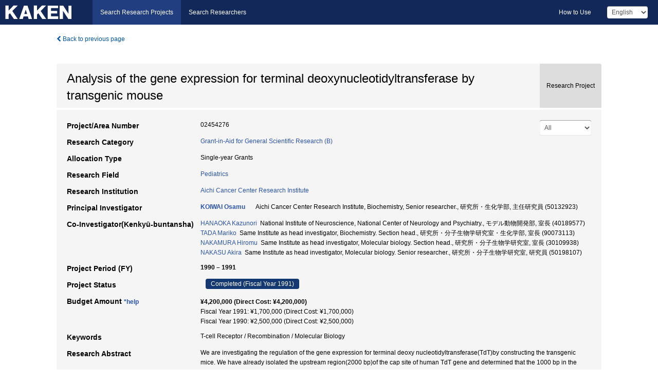

--- FILE ---
content_type: text/html; charset=utf-8
request_url: https://kaken.nii.ac.jp/en/grant/KAKENHI-PROJECT-02454276/
body_size: 8551
content:
<!DOCTYPE html>
<html>
  <head>
   
   <!-- Google Tag Manager -->
    <script nonce="OhDHXcFxg6lqowrbRRRBaw==">(function(w,d,s,l,i){w[l]=w[l]||[];w[l].push({'gtm.start':
    new Date().getTime(),event:'gtm.js'});var f=d.getElementsByTagName(s)[0],
    j=d.createElement(s),dl=l!='dataLayer'?'&l='+l:'';j.async=true;j.src=
    'https://www.googletagmanager.com/gtm.js?id='+i+dl;f.parentNode.insertBefore(j,f);
    })(window,document,'script','dataLayer','GTM-P9DX5R3K');</script>
    <!-- End Google Tag Manager -->
    
    <!-- meta -->
    <meta charset="UTF-8">
    <meta http-equiv="Pragma" content="no-cache" />
    <meta http-equiv="Cache-Control" content="no-cache" />
    <meta http-equiv="Cache-Control" content="no-store" />
    <meta http-equiv="Cache-Control" content="must-revalidate" />
    <meta http-equiv="Expires" content="0" />
    

<meta property="og:title" content="Analysis of the gene expression for terminal deoxynucleotidyltransferase by transgenic mouse" />
<meta property="og:type" content="articl" />
<meta property="og:url" content="https://kaken.nii.ac.jp/grant/KAKENHI-PROJECT-02454276/" />
<meta property="og:site_name" content="KAKEN" />
<meta property="og:description" content="We are investigating the regulation of the gene expression for terminal deoxy nucleotidyltransferase(TdT)by constructing the transgenic mice. We have already isolated the upstream region(2000 bp)of the cap site of human TdT gene and determined that the 1000 bp in the region plays an important role for the TdT expression in in vitro system. We first asked whether this region plays a crutial role as the promoter of TdT gene in in vivo. It is reasonable to speculate that the region promotes the gene expression of TdT in B-cells, because the enhancer elements involved in the specific expression in the B-cells are detected in the region. On the contrary, we could not detect the T-cell specific enhancer elements in the region. In our experiment, we will be able to clarify if this region also controles the TdT gene expression in T-cells. To attain this purpose, we constructed the expression vector in which the promoter combined with the reporter gene of beta-galactosidase. 3&#39; Non-coding region of mouse TdT cDNA was inserted at the downstream of the fused gene. After large scale purification of the plasmid, the DNA fragment digested with endonuclease ScaI and PstI was introduced into the mouse embryo. We are now producing the transgenic mice and analysing the gene expression of TdT." />
<meta property="og:locale" content="en_US" />

<link rel="alternate" href="https://kaken.nii.ac.jp/ja/grant/KAKENHI-PROJECT-02454276/" hreflang="ja" />

<meta name="description" content="Principal Investigator：KOIWAI Osamu, Project Period (FY)：1990 – 1991, Research Category：Grant-in-Aid for General Scientific Research (B), Research Field：Pediatrics" />


    <link rel="shortcut icon" href="/static/images/favicon_kakenhi.ico" type="image/vnd.microsoft.ico" />
    <link rel="icon" href="/static/images/favicon_kakenhi.ico" type="image/vnd.microsoft.ico" />
    <!-- Bootstrap core CSS -->
    <link id="switch_style" href="/static/css/bootstrap-modal.css?1691548535" rel="stylesheet" />
    <!-- Custom styles for this template -->
    <link href="/static/css/chosentree.css?1697515756" rel="stylesheet" />
	<link href="/static/css/treeselect.css?1697515756" rel="stylesheet" />
    <link href="/static/css/cinii.css?1744344496" rel="stylesheet" />
    <link href="/static/css/dropzone.css?1691548535" rel="stylesheet" />
    <link href="/static/css/font-awesome.css?1691548535" rel="stylesheet" />
    <link href="/static/css/jquery-ui.min.css?1691548535" rel="stylesheet" />
    <link href="/static/css/box-flex.css?1691548535" rel="stylesheet" />

    <!-- HTML5 shim and Respond.js IE8 support of HTML5 elements and media queries -->
    <!--[if lt IE 9]>
    <script type="text/javascript" src="/static/js/html5shiv.js?1691548536"></script>
    <script type="text/javascript" src="/static/js/respond.min.js?1691548536"></script>
    <![endif]-->
    <script nonce="OhDHXcFxg6lqowrbRRRBaw==" type="text/javascript">
    //<![CDATA[
    var static_url="/static/";
    var fault_mode="False";

    
		var ga_search= false;
    
    //]]>

    if(navigator.userAgent.match(/(iPad)/)){
        document.write('<meta name="viewport" content="width=980">');
    }
    else{
        document.write('<meta name="viewport" content="width=device-width">');
    }
</script>


    <script type="text/javascript" src="/static/js/jquery.min.js?1691548536" ></script>
    <script type="text/javascript" src="/static/js/common.js?1691548535"></script>

    <!-- <script type="text/javascript" src="/static/js/changeDisplayMode.js?1691548535"></script>
 -->
    <script type="text/javascript" src="/static/js/jquery-ui.min.js?1691548536"></script>
    <script type="text/javascript" src="/static/js/search.js?1738037204"></script>
    <!--[if IE 8.0]>
      <link href="/static/css/cinii-ie8.css?1691548535" rel="stylesheet" type="text/css" />
    <![endif]-->
  <title>KAKEN &mdash; Research Projects | Analysis of the gene expression for terminal deoxynucleotidyltransferase by transgenic mouse (KAKENHI-PROJECT-02454276)</title>
  </head>
  <body class="kakenhi grants topscreen with_sidenavi en">
  

<!-- Google Tag Manager (noscript) -->
<noscript><iframe src="https://www.googletagmanager.com/ns.html?id=GTM-P9DX5R3K"
height="0" width="0" style="display:none;visibility:hidden"></iframe></noscript>
<!-- End Google Tag Manager (noscript) -->

<div id="content">
  <form id="search" method="post" action="." autoclass="form-signin" class="form-vertical"><input type='hidden' name='csrfmiddlewaretoken' value='UrgVnIaBQI32d5yard3xvlyRuXbOw29lMt3e56b8FFpi9z9haI6Q1CqWyoz9ghhk' />
  <input type="hidden" name="lang" id="lang" value="en" />
  <input type="hidden" name="url_lang" id="url_lang" value="1" />
    
    <nav class="navbar navbar-header">
      <div class="navbar-topcontent">
        <!--ブランド名 ロゴ名の表示-->
        <a href="/en/index/" class="navbar-brand headerlogo"></a>
        <!--トグルボタンの設置-->
		<button class="navbar-toggler button-menu collapsed" type="button" data-bs-toggle="collapse" data-bs-target="#nav-content" aria-controls="nav-content" aria-expanded="false" aria-label="メニュー">
          <span class="navbar-toggler-icon"></span>
        </button>
        <button type="button" class="navbar-toggler button-search collapsed" data-bs-toggle="collapse" data-bs-target="#searchbox">
          Search
        </button>
        <div id="nav-content" class="collapse navbar-collapse headermenu">
        <ul class="nav navbar-nav menu-service-list btn-group">
        　<li class="active"><a href="/en/index/">Search Research Projects</a></li>
          <li><a href="https://nrid.nii.ac.jp/en/index/">Search Researchers</a></li>
          </ul>
          <ul class="nav navbar-nav menu-kaken-use-list btn-group">
            <li><a href="https://support.nii.ac.jp/kaken/howtouse/" target="_blank">How to Use</a></li>
          </ul>
          <ul class="nav navbar-nav menu-utility-list btn-group">
            
            
                <li class="menu-utility-item">
                  <select class="form-control" name="langChange" id="langChange">
                  
                    <option value="ja">Japanese</option>
                  
                    <option value="en" selected="selected">English</option>
                  
                  </select>
                </li>
            
          </ul>
        </div>
      </div>
    </nav>
  
<div class="container body-wrap" id="listings-page">

  <div class="listing-wrapper">
    <div class="clearfix">
      <ol class="breadcrumb">
        <li><a id="searchBack" class="link-page underline link_pointer"><i class="fa fa-chevron-left"></i> Back to previous page</a></li>
      </ol>
    </div>
    
    
    <div class="summary-area">
      


  
  
  
  
  
 
 
  

<div class="page-title project">
  <h1>Analysis of the gene expression for terminal deoxynucleotidyltransferase by transgenic mouse</h1>
  
  <div class="ptype project"><p>Research Project</p></div>
  
</div>
<div class="row listing-row">
  <div class="col-sm-12">
    
     <div class="year-tab">
       <select class="form-control input-sm" name="year" id="yearChange">
        
          <option value="" selected="selected">All</option>
        
          <option value="1991">Fiscal Year 1991</option>
        
          <option value="1990">Fiscal Year 1990</option>
        
          <option value="grantAwardInfo">grantAwardInfo</option>
        
       </select>
       <input type="hidden" id="base_path" value="/grant/KAKENHI-PROJECT-02454276/" />
     </div>
    
    
    <table class="summary-table">
    
    

	
		<tr><th>Project/Area Number</th><td>
    	
			02454276
    		</td></tr>
		
	
	
	
	

    <tr>
     <th>Research Category</th>
     <td>
      
    <p> 
        
        
      <a href="/en/search/?qc=Grant-in-Aid%20for%20General%20Scientific%20Research%20%28B%29" class="link-page underline">Grant-in-Aid for General Scientific Research (B)</a>
    
    </p>
     </td></tr>
    
    <!-- <tr><th>Japan Grant Number</th><td>JP02454276</td></tr> -->
    <tr><th>Allocation Type</th><td>Single-year Grants </td></tr>
    
    <tr><th>Research Field</th>
      <td>
      
      <a href="/en/search/?qd=%5BResearch%20Field%3AResearch%20Fields%5DMedicine/%E5%86%85%E7%A7%91/Pediatrics" class="link-page underline">Pediatrics</a>
      
        </td></tr>
    
    
    <tr><th>Research Institution</th><td><a href="/en/search/?qe=Aichi%20Cancer%20Center%20Research%20Institute" class="link-page underline">Aichi Cancer Center Research Institute</a> </td></tr>
    
      
        
          <tr><th><h3><strong>Principal Investigator</strong></h3></th>
          <td>
          <h4><span><a href="https://nrid.nii.ac.jp/en/nrid/1000050132923/">KOIWAI Osamu</a></span>&nbsp;&nbsp;Aichi Cancer Center Research Institute, Biochemistry, Senior researcher.,&nbsp;研究所・生化学部,&nbsp;主任研究員&nbsp;(50132923)</h4>
          </td></tr>
        
      
        
      
      
        
      
        
          <tr><th><strong>Co-Investigator(Kenkyū-buntansha)</strong></th>
          <td>
          <a href="https://nrid.nii.ac.jp/en/nrid/1000040189577/">HANAOKA Kazunori</a>&nbsp;&nbsp;National Institute of Neuroscience, National Center of Neurology and Psychiatry.,&nbsp;モデル動物開発部,&nbsp;室長&nbsp;(40189577)
          <br />
          <a href="https://nrid.nii.ac.jp/en/nrid/1000090073113/">TADA Mariko</a>&nbsp;&nbsp;Same Institute as head investigator, Biochemistry. Section head.,&nbsp;研究所・分子生物学研究室・生化学部,&nbsp;室長&nbsp;(90073113)
          <br />
          <a href="https://nrid.nii.ac.jp/en/nrid/1000030109938/">NAKAMURA Hiromu</a>&nbsp;&nbsp;Same Institute as head investigator, Molecular biology. Section head.,&nbsp;研究所・分子生物学研究室,&nbsp;室長&nbsp;(30109938)
          <br />
          <a href="https://nrid.nii.ac.jp/en/nrid/1000050198107/">NAKASU Akira</a>&nbsp;&nbsp;Same Institute as head investigator, Molecular biology. Senior researcher.,&nbsp;研究所・分子生物学研究室,&nbsp;研究員&nbsp;(50198107)
          </td></tr>
        
      
    
    
    <tr>
     <th>Project Period (FY)</th>
     <td>
      <span class="fiscal_year">1990&nbsp;&ndash;&nbsp;1991</span>
     </td>
    </tr>
    
    
    <tr>
     <th>Project Status</th>
     <td>
      <span class="pstatus">Completed&nbsp;(Fiscal Year 1991)</span>
     </td>
    </tr>
    
    
    
    	<tr><th>Budget Amount&nbsp;<a class="award_amount_help win_open" href="https://support.nii.ac.jp/kaken/project_details">*help</a></th>
    	<td>
    	 <h5>¥4,200,000 (Direct Cost: ¥4,200,000)</h5>
    	 
    	 Fiscal Year 1991: ¥1,700,000 (Direct Cost: ¥1,700,000)<br />
    	 
    	 Fiscal Year 1990: ¥2,500,000 (Direct Cost: ¥2,500,000)
    	 
    	 </td></tr>
    
    <tr><th>Keywords</th><td>T-cell Receptor / Recombination / Molecular Biology</td></tr>
    
    
    <tr>
      <th>Research Abstract</th>
      <td>
        <p>We are investigating the regulation of the gene expression for terminal deoxy nucleotidyltransferase(TdT)by constructing the transgenic mice. We have already isolated the upstream region(2000 bp)of the cap site of human TdT gene and determined that the 1000 bp in the region plays an important role for the TdT expression in in vitro system. We first asked whether this region plays a crutial role as the promoter of TdT gene in in vivo. It is reasonable to speculate that the region promotes the gene expression of TdT in B-cells, because the enhancer elements involved in the specific expression in the B-cells are detected in the region. On the contrary, we could not detect the T-cell specific enhancer elements in the region. In our experiment, we will be able to clarify if this region also controles the TdT gene expression in T-cells. To attain this purpose, we constructed the expression vector in which the promoter combined with the reporter gene of beta-galactosidase. 3&#39; Non-coding region of mouse TdT cDNA was inserted at the downstream of the fused gene. After large scale purification of the plasmid, the DNA fragment digested with endonuclease ScaI and PstI was introduced into the mouse embryo. We are now producing the transgenic mice and analysing the gene expression of TdT.
        
        </p>
      </td>
    </tr>
    
    
   
    
    </table>
    
    
  </div>
</div>
    </div>
    
    
    
    <div class="details-heading"><h2>Report  </h2><span class="count">(3&nbsp;results)</span></div>
    <ul class="details-list">
    
      <li class="detail"><span class="list-title">1991</span>
      
       <span class="list-title"><a class="link-page underline" href="/en/report/KAKENHI-PROJECT-02454276/024542761991jisseki/">Annual Research Report</a></span>
      
      &nbsp;
      
       <span class="list-title"><a class="link-page underline" href="/en/report/KAKENHI-PROJECT-02454276/024542761991kenkyu_seika_hokoku_gaiyo/">Final Research Report Summary</a></span>
      
      
      
      </li>
     
      <li class="detail"><span class="list-title">1990</span>
      
       <span class="list-title"><a class="link-page underline" href="/en/report/KAKENHI-PROJECT-02454276/024542761990jisseki/">Annual Research Report</a></span>
      
      
      
      </li>
     
   </ul>
    
    
    <div class="details-heading" id="heading-tabs">
      <ul class="nav nav-tabs nav-justified" role="tablist">
      <li role="presentation"><a href="#tab1" data-bs-toggle="tab" role="tab" class="active"><h2>Research Products  </h2><span class="count">(<span id="product_cnt">5</span>&nbsp;results)</span></a></li>
      
      </ul>
    </div>
      <div id="myTabContent" class="tab-content">
        
        
        <div class="tab-pane in active" id="tab1">
          <div id="product_list">
            <input type="hidden" id="grant_id" value="KAKENHI-PROJECT-02454276" />
<input type="hidden" id="product_p_id" value="" />
<input type="hidden" id="record_set" value="kakenhi" />
<input type="hidden" id="cond_type" value="" />
<input type="hidden" id="cond_year" value="" />
<div class="conditions">
  <p>
   
   <a id="year-all" class="link_pointer disabled clicked">All</a>
   <a id="year-0000" class="link_pointer searchProductYear">Other</a>
  </p>
  
  <p>
    
    <a id="type-all" class="link_pointer disabled clicked">
    All</a>
    <a id="type-publication" class="link_pointer searchProductType">
    Publications
     (5&nbsp;results)
     
     </a>
  </p>
  
</div>

  <ul>
  
    <li>
        <div class="col-sm-12 accordion">
          
            <a class="accordion-toggle accordion-caret collapsed" data-bs-toggle="collapse" href="#product_1">
              <h4>[Publications]  K.Oiwa,K.Horibe,O.Koiwai,T.Kaneda,Y.Nakaide,S.Tamori,T.Kodaka,T,Uchiyama: &#34;Expression of terminal deoxynucleotidyltransferase gene in a Case of Adult T-cell leukemia&#34; International Journal of HEMATOLOGY. 54. 37-40 (1991)<span class="pull-right year"></span></h4>
            </a>
          
          
          <div id="product_1" class="accordion-body collapse">
          <ul class="list-unstyled">
          
          
              
              
              
          
          
          
          
          
          
          
          
          
          
          
          
          
          
          
          
          
          
          
          
          
          
          
          
          
          
          
          
          
          
          <li><h5 class="col-sm-12 col-md-1">Description</h5><div class="col-sm-12 col-md-10">「研究成果報告書概要(和文)」より</div></li>
          
          <li><h5 class="col-sm-12 col-md-1">Related Report</h5><div class="col-sm-12 col-md-10">
            
            
             <i class="fa fa-file"></i> <a class="link-page" href="/en/report/KAKENHI-PROJECT-02454276/024542761991kenkyu_seika_hokoku_gaiyo/">1991  Final Research Report Summary</a>
            
            
            </div>
          </li>
          
          
          
        </ul>
      </div>
      
     </div>
    </li>
  
    <li>
        <div class="col-sm-12 accordion">
          
            <a class="accordion-toggle accordion-caret collapsed" data-bs-toggle="collapse" href="#product_2">
              <h4>[Publications]  T.Watanabe,Y.Sakai,S.Miyawaki,A.Shimizu,O.Koiwai,K.Ohno: &#34;A Molecular Genetic Linkage Map of Mouse Chromosome iq,Including the lpr,Ly-44,and Tdt Genes.&#34; Biochemical Genetics. 29. 325-335 (1991)<span class="pull-right year"></span></h4>
            </a>
          
          
          <div id="product_2" class="accordion-body collapse">
          <ul class="list-unstyled">
          
          
              
              
              
          
          
          
          
          
          
          
          
          
          
          
          
          
          
          
          
          
          
          
          
          
          
          
          
          
          
          
          
          
          
          <li><h5 class="col-sm-12 col-md-1">Description</h5><div class="col-sm-12 col-md-10">「研究成果報告書概要(和文)」より</div></li>
          
          <li><h5 class="col-sm-12 col-md-1">Related Report</h5><div class="col-sm-12 col-md-10">
            
            
             <i class="fa fa-file"></i> <a class="link-page" href="/en/report/KAKENHI-PROJECT-02454276/024542761991kenkyu_seika_hokoku_gaiyo/">1991  Final Research Report Summary</a>
            
            
            </div>
          </li>
          
          
          
        </ul>
      </div>
      
     </div>
    </li>
  
    <li>
        <div class="col-sm-12 accordion">
          
            <a class="accordion-toggle accordion-caret collapsed" data-bs-toggle="collapse" href="#product_3">
              <h4>[Publications]  K.Oiwa,K.Horibe,O.Koiwai,T.Kaneda,Y.Nakaide,S.Tamori,T.Kaneda,T.Uchiyama: &#34;Expression of terminal deoxynucleotidyl transferase gene in a case of adult T-cell leukemia&#34; International Journal of HEMATOLOGY. 54. 37-40 (1991)<span class="pull-right year"></span></h4>
            </a>
          
          
          <div id="product_3" class="accordion-body collapse">
          <ul class="list-unstyled">
          
          
              
              
              
          
          
          
          
          
          
          
          
          
          
          
          
          
          
          
          
          
          
          
          
          
          
          
          
          
          
          
          
          
          
          
          
          <li><h5 class="col-sm-12 col-md-1">Related Report</h5><div class="col-sm-12 col-md-10">
            
            
             <i class="fa fa-file"></i> <a class="link-page" href="/en/report/KAKENHI-PROJECT-02454276/024542761991jisseki/">1991  Annual Research Report</a>
            
            
            </div>
          </li>
          
          
          
        </ul>
      </div>
      
     </div>
    </li>
  
    <li>
        <div class="col-sm-12 accordion">
          
            <a class="accordion-toggle accordion-caret collapsed" data-bs-toggle="collapse" href="#product_4">
              <h4>[Publications]  T.Watanabe,Y.Sakai,S.Miyawaki,A.Shimizu,O.Koiwai,K.Ohno: &#34;A Molecular Genetic Linkage Map of Mouse Chromosome 19 Including the lpr,Ly-44,and Tdt genes.&#34; Biochemical Genetics. 29. 325-335 (1991)<span class="pull-right year"></span></h4>
            </a>
          
          
          <div id="product_4" class="accordion-body collapse">
          <ul class="list-unstyled">
          
          
              
              
              
          
          
          
          
          
          
          
          
          
          
          
          
          
          
          
          
          
          
          
          
          
          
          
          
          
          
          
          
          
          
          
          
          <li><h5 class="col-sm-12 col-md-1">Related Report</h5><div class="col-sm-12 col-md-10">
            
            
             <i class="fa fa-file"></i> <a class="link-page" href="/en/report/KAKENHI-PROJECT-02454276/024542761991jisseki/">1991  Annual Research Report</a>
            
            
            </div>
          </li>
          
          
          
        </ul>
      </div>
      
     </div>
    </li>
  
    <li>
        <div class="col-sm-12 accordion">
          
            <a class="accordion-toggle accordion-caret collapsed" data-bs-toggle="collapse" href="#product_5">
              <h4>[Publications]  K,Oiwa,K.Horibe,O.Koiwa,T.Kaneda,Y.Nakaide,S.Tamori,T.Kodaka,T.Uchiyama: &#34;Expression of terminal deoxynucleotidyLtrnsferase gene in a case of adult TーCell leukemia&#34; International Journal of HEMATOLOGY. 54. 37-40 (1991)<span class="pull-right year"></span></h4>
            </a>
          
          
          <div id="product_5" class="accordion-body collapse">
          <ul class="list-unstyled">
          
          
              
              
              
          
          
          
          
          
          
          
          
          
          
          
          
          
          
          
          
          
          
          
          
          
          
          
          
          
          
          
          
          
          
          
          
          <li><h5 class="col-sm-12 col-md-1">Related Report</h5><div class="col-sm-12 col-md-10">
            
            
             <i class="fa fa-file"></i> <a class="link-page" href="/en/report/KAKENHI-PROJECT-02454276/024542761990jisseki/">1990  Annual Research Report</a>
            
            
            </div>
          </li>
          
          
          
        </ul>
      </div>
      
     </div>
    </li>
  
  </ul>

          </div>
        </div>
        
        
      </div>
    
  </div>
  <div class="listing-footer">
    <p class="footer-links"><strong>URL:&nbsp;</strong><input type="text" size="80" readonly="readonly" value="https://kaken.nii.ac.jp/grant/KAKENHI-PROJECT-02454276/" /></p>
   
    <div>
      <p class="pull-right">
      
        Published:&nbsp;1990-04-01&nbsp;&nbsp;
        Modified:&nbsp;2025-11-19&nbsp;&nbsp;
      
      
      </p>
    </div>
  </div>

</div><!--container-->

 </form>
</div><!-- #content -->

  
<div class="footer">
  <div class="footer-wrap">
      <div class="row">
          <div class="col-sm-8 col-xs-12">
              <p class="footer-links">
               
                  <a href="https://support.nii.ac.jp/kaken/" class="win_open active">Information</a>
               
                  <a href="https://support.nii.ac.jp/kaken/quicksearch" class="win_open">User Guide</a>
               
                  <a href="https://support.nii.ac.jp/kaken/faq/general" class="win_open">FAQ</a>
               
                  <a href="https://support.nii.ac.jp/news/kaken" class="win_open">News</a>
               
                  <a href="https://support.nii.ac.jp/kaken/about/terms" class="win_open">Terms of Use</a>
               
                  <a href="https://support.nii.ac.jp/kaken/kakenhi" class="win_open">Attribution of KAKENHI</a>
               
              </p>
          </div>
          <div class="col-sm-4 col-xs-12">
             <a class="pull-right" href="https://www.nii.ac.jp/" target="_blank"><strong>Powered by NII</strong></a>
             <a class="pull-right kakenhi-footer-logo" href="https://www.jsps.go.jp/" target="_blank"><img src="/static/images/kaken_footer_logo_en.png" alt="kakenhi" width="100" height="43" class="kakenhi logo" /></a>
          </div>
      </div>
  </div>
</div>

<!-- Bootstrap core JavaScript
================================================== -->
<!-- Placed at the end of the document so the pages load faster -->
<script type="text/javascript" src="/static/bootstrap/js/bootstrap.min.js?1697515756"></script>
<script type="text/javascript" src="/static/js/jquery.flot.js?1691548536"></script>
<script type="text/javascript" src="/static/js/dropzone.js?1691548536"></script>


</body>
</html>